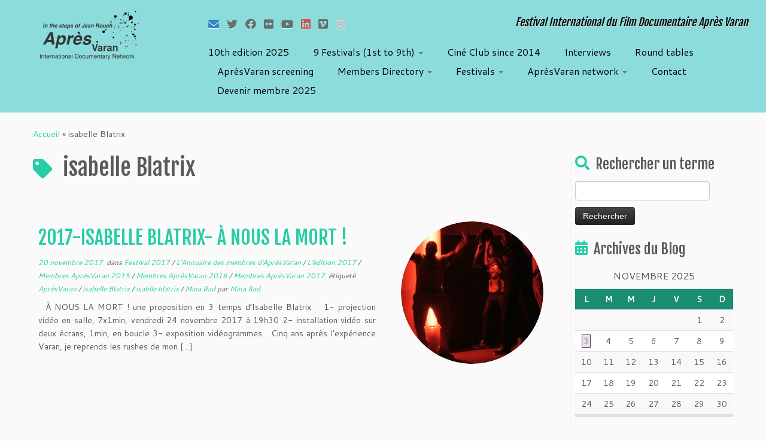

--- FILE ---
content_type: text/html; charset=UTF-8
request_url: https://apresvaran.org/tag/isabelle-blatrix/
body_size: 15195
content:
<!DOCTYPE html>
<!--[if IE 7]>
<html class="ie ie7 no-js" lang="fr-FR">
<![endif]-->
<!--[if IE 8]>
<html class="ie ie8 no-js" lang="fr-FR">
<![endif]-->
<!--[if !(IE 7) | !(IE 8)  ]><!-->
<html class="no-js" lang="fr-FR">
<!--<![endif]-->
	<head>
		<meta charset="UTF-8" />
		<meta http-equiv="X-UA-Compatible" content="IE=EDGE" />
		<meta name="viewport" content="width=device-width, initial-scale=1.0" />
        <link rel="profile"  href="https://gmpg.org/xfn/11" />
		<link rel="pingback" href="https://apresvaran.org/xmlrpc.php" />
		<script>(function(html){html.className = html.className.replace(/\bno-js\b/,'js')})(document.documentElement);</script>
<title>isabelle Blatrix &#8211; Association  Après Varan</title>
<meta name='robots' content='max-image-preview:large' />
<link rel='dns-prefetch' href='//fonts.googleapis.com' />
<link rel="alternate" type="application/rss+xml" title="Association  Après Varan &raquo; Flux" href="https://apresvaran.org/feed/" />
<link rel="alternate" type="application/rss+xml" title="Association  Après Varan &raquo; Flux des commentaires" href="https://apresvaran.org/comments/feed/" />
<link rel="alternate" type="application/rss+xml" title="Association  Après Varan &raquo; Flux de l’étiquette isabelle Blatrix" href="https://apresvaran.org/tag/isabelle-blatrix/feed/" />
<script type="text/javascript">
/* <![CDATA[ */
window._wpemojiSettings = {"baseUrl":"https:\/\/s.w.org\/images\/core\/emoji\/14.0.0\/72x72\/","ext":".png","svgUrl":"https:\/\/s.w.org\/images\/core\/emoji\/14.0.0\/svg\/","svgExt":".svg","source":{"concatemoji":"https:\/\/apresvaran.org\/wp-includes\/js\/wp-emoji-release.min.js?ver=6.4.7"}};
/*! This file is auto-generated */
!function(i,n){var o,s,e;function c(e){try{var t={supportTests:e,timestamp:(new Date).valueOf()};sessionStorage.setItem(o,JSON.stringify(t))}catch(e){}}function p(e,t,n){e.clearRect(0,0,e.canvas.width,e.canvas.height),e.fillText(t,0,0);var t=new Uint32Array(e.getImageData(0,0,e.canvas.width,e.canvas.height).data),r=(e.clearRect(0,0,e.canvas.width,e.canvas.height),e.fillText(n,0,0),new Uint32Array(e.getImageData(0,0,e.canvas.width,e.canvas.height).data));return t.every(function(e,t){return e===r[t]})}function u(e,t,n){switch(t){case"flag":return n(e,"\ud83c\udff3\ufe0f\u200d\u26a7\ufe0f","\ud83c\udff3\ufe0f\u200b\u26a7\ufe0f")?!1:!n(e,"\ud83c\uddfa\ud83c\uddf3","\ud83c\uddfa\u200b\ud83c\uddf3")&&!n(e,"\ud83c\udff4\udb40\udc67\udb40\udc62\udb40\udc65\udb40\udc6e\udb40\udc67\udb40\udc7f","\ud83c\udff4\u200b\udb40\udc67\u200b\udb40\udc62\u200b\udb40\udc65\u200b\udb40\udc6e\u200b\udb40\udc67\u200b\udb40\udc7f");case"emoji":return!n(e,"\ud83e\udef1\ud83c\udffb\u200d\ud83e\udef2\ud83c\udfff","\ud83e\udef1\ud83c\udffb\u200b\ud83e\udef2\ud83c\udfff")}return!1}function f(e,t,n){var r="undefined"!=typeof WorkerGlobalScope&&self instanceof WorkerGlobalScope?new OffscreenCanvas(300,150):i.createElement("canvas"),a=r.getContext("2d",{willReadFrequently:!0}),o=(a.textBaseline="top",a.font="600 32px Arial",{});return e.forEach(function(e){o[e]=t(a,e,n)}),o}function t(e){var t=i.createElement("script");t.src=e,t.defer=!0,i.head.appendChild(t)}"undefined"!=typeof Promise&&(o="wpEmojiSettingsSupports",s=["flag","emoji"],n.supports={everything:!0,everythingExceptFlag:!0},e=new Promise(function(e){i.addEventListener("DOMContentLoaded",e,{once:!0})}),new Promise(function(t){var n=function(){try{var e=JSON.parse(sessionStorage.getItem(o));if("object"==typeof e&&"number"==typeof e.timestamp&&(new Date).valueOf()<e.timestamp+604800&&"object"==typeof e.supportTests)return e.supportTests}catch(e){}return null}();if(!n){if("undefined"!=typeof Worker&&"undefined"!=typeof OffscreenCanvas&&"undefined"!=typeof URL&&URL.createObjectURL&&"undefined"!=typeof Blob)try{var e="postMessage("+f.toString()+"("+[JSON.stringify(s),u.toString(),p.toString()].join(",")+"));",r=new Blob([e],{type:"text/javascript"}),a=new Worker(URL.createObjectURL(r),{name:"wpTestEmojiSupports"});return void(a.onmessage=function(e){c(n=e.data),a.terminate(),t(n)})}catch(e){}c(n=f(s,u,p))}t(n)}).then(function(e){for(var t in e)n.supports[t]=e[t],n.supports.everything=n.supports.everything&&n.supports[t],"flag"!==t&&(n.supports.everythingExceptFlag=n.supports.everythingExceptFlag&&n.supports[t]);n.supports.everythingExceptFlag=n.supports.everythingExceptFlag&&!n.supports.flag,n.DOMReady=!1,n.readyCallback=function(){n.DOMReady=!0}}).then(function(){return e}).then(function(){var e;n.supports.everything||(n.readyCallback(),(e=n.source||{}).concatemoji?t(e.concatemoji):e.wpemoji&&e.twemoji&&(t(e.twemoji),t(e.wpemoji)))}))}((window,document),window._wpemojiSettings);
/* ]]> */
</script>
<link rel='stylesheet' id='ai1ec_style-css' href='//apresvaran.org/wp-content/plugins/all-in-one-event-calendar/cache/9db064cb_ai1ec_parsed_css.css?ver=3.0.0' type='text/css' media='all' />
<link rel='stylesheet' id='tc-gfonts-css' href='//fonts.googleapis.com/css?family=Fjalla+One:400%7CCantarell:400' type='text/css' media='all' />
<style id='wp-emoji-styles-inline-css' type='text/css'>

	img.wp-smiley, img.emoji {
		display: inline !important;
		border: none !important;
		box-shadow: none !important;
		height: 1em !important;
		width: 1em !important;
		margin: 0 0.07em !important;
		vertical-align: -0.1em !important;
		background: none !important;
		padding: 0 !important;
	}
</style>
<link rel='stylesheet' id='wp-block-library-css' href='https://apresvaran.org/wp-includes/css/dist/block-library/style.min.css?ver=6.4.7' type='text/css' media='all' />
<style id='classic-theme-styles-inline-css' type='text/css'>
/*! This file is auto-generated */
.wp-block-button__link{color:#fff;background-color:#32373c;border-radius:9999px;box-shadow:none;text-decoration:none;padding:calc(.667em + 2px) calc(1.333em + 2px);font-size:1.125em}.wp-block-file__button{background:#32373c;color:#fff;text-decoration:none}
</style>
<style id='global-styles-inline-css' type='text/css'>
body{--wp--preset--color--black: #000000;--wp--preset--color--cyan-bluish-gray: #abb8c3;--wp--preset--color--white: #ffffff;--wp--preset--color--pale-pink: #f78da7;--wp--preset--color--vivid-red: #cf2e2e;--wp--preset--color--luminous-vivid-orange: #ff6900;--wp--preset--color--luminous-vivid-amber: #fcb900;--wp--preset--color--light-green-cyan: #7bdcb5;--wp--preset--color--vivid-green-cyan: #00d084;--wp--preset--color--pale-cyan-blue: #8ed1fc;--wp--preset--color--vivid-cyan-blue: #0693e3;--wp--preset--color--vivid-purple: #9b51e0;--wp--preset--gradient--vivid-cyan-blue-to-vivid-purple: linear-gradient(135deg,rgba(6,147,227,1) 0%,rgb(155,81,224) 100%);--wp--preset--gradient--light-green-cyan-to-vivid-green-cyan: linear-gradient(135deg,rgb(122,220,180) 0%,rgb(0,208,130) 100%);--wp--preset--gradient--luminous-vivid-amber-to-luminous-vivid-orange: linear-gradient(135deg,rgba(252,185,0,1) 0%,rgba(255,105,0,1) 100%);--wp--preset--gradient--luminous-vivid-orange-to-vivid-red: linear-gradient(135deg,rgba(255,105,0,1) 0%,rgb(207,46,46) 100%);--wp--preset--gradient--very-light-gray-to-cyan-bluish-gray: linear-gradient(135deg,rgb(238,238,238) 0%,rgb(169,184,195) 100%);--wp--preset--gradient--cool-to-warm-spectrum: linear-gradient(135deg,rgb(74,234,220) 0%,rgb(151,120,209) 20%,rgb(207,42,186) 40%,rgb(238,44,130) 60%,rgb(251,105,98) 80%,rgb(254,248,76) 100%);--wp--preset--gradient--blush-light-purple: linear-gradient(135deg,rgb(255,206,236) 0%,rgb(152,150,240) 100%);--wp--preset--gradient--blush-bordeaux: linear-gradient(135deg,rgb(254,205,165) 0%,rgb(254,45,45) 50%,rgb(107,0,62) 100%);--wp--preset--gradient--luminous-dusk: linear-gradient(135deg,rgb(255,203,112) 0%,rgb(199,81,192) 50%,rgb(65,88,208) 100%);--wp--preset--gradient--pale-ocean: linear-gradient(135deg,rgb(255,245,203) 0%,rgb(182,227,212) 50%,rgb(51,167,181) 100%);--wp--preset--gradient--electric-grass: linear-gradient(135deg,rgb(202,248,128) 0%,rgb(113,206,126) 100%);--wp--preset--gradient--midnight: linear-gradient(135deg,rgb(2,3,129) 0%,rgb(40,116,252) 100%);--wp--preset--font-size--small: 13px;--wp--preset--font-size--medium: 20px;--wp--preset--font-size--large: 36px;--wp--preset--font-size--x-large: 42px;--wp--preset--spacing--20: 0.44rem;--wp--preset--spacing--30: 0.67rem;--wp--preset--spacing--40: 1rem;--wp--preset--spacing--50: 1.5rem;--wp--preset--spacing--60: 2.25rem;--wp--preset--spacing--70: 3.38rem;--wp--preset--spacing--80: 5.06rem;--wp--preset--shadow--natural: 6px 6px 9px rgba(0, 0, 0, 0.2);--wp--preset--shadow--deep: 12px 12px 50px rgba(0, 0, 0, 0.4);--wp--preset--shadow--sharp: 6px 6px 0px rgba(0, 0, 0, 0.2);--wp--preset--shadow--outlined: 6px 6px 0px -3px rgba(255, 255, 255, 1), 6px 6px rgba(0, 0, 0, 1);--wp--preset--shadow--crisp: 6px 6px 0px rgba(0, 0, 0, 1);}:where(.is-layout-flex){gap: 0.5em;}:where(.is-layout-grid){gap: 0.5em;}body .is-layout-flow > .alignleft{float: left;margin-inline-start: 0;margin-inline-end: 2em;}body .is-layout-flow > .alignright{float: right;margin-inline-start: 2em;margin-inline-end: 0;}body .is-layout-flow > .aligncenter{margin-left: auto !important;margin-right: auto !important;}body .is-layout-constrained > .alignleft{float: left;margin-inline-start: 0;margin-inline-end: 2em;}body .is-layout-constrained > .alignright{float: right;margin-inline-start: 2em;margin-inline-end: 0;}body .is-layout-constrained > .aligncenter{margin-left: auto !important;margin-right: auto !important;}body .is-layout-constrained > :where(:not(.alignleft):not(.alignright):not(.alignfull)){max-width: var(--wp--style--global--content-size);margin-left: auto !important;margin-right: auto !important;}body .is-layout-constrained > .alignwide{max-width: var(--wp--style--global--wide-size);}body .is-layout-flex{display: flex;}body .is-layout-flex{flex-wrap: wrap;align-items: center;}body .is-layout-flex > *{margin: 0;}body .is-layout-grid{display: grid;}body .is-layout-grid > *{margin: 0;}:where(.wp-block-columns.is-layout-flex){gap: 2em;}:where(.wp-block-columns.is-layout-grid){gap: 2em;}:where(.wp-block-post-template.is-layout-flex){gap: 1.25em;}:where(.wp-block-post-template.is-layout-grid){gap: 1.25em;}.has-black-color{color: var(--wp--preset--color--black) !important;}.has-cyan-bluish-gray-color{color: var(--wp--preset--color--cyan-bluish-gray) !important;}.has-white-color{color: var(--wp--preset--color--white) !important;}.has-pale-pink-color{color: var(--wp--preset--color--pale-pink) !important;}.has-vivid-red-color{color: var(--wp--preset--color--vivid-red) !important;}.has-luminous-vivid-orange-color{color: var(--wp--preset--color--luminous-vivid-orange) !important;}.has-luminous-vivid-amber-color{color: var(--wp--preset--color--luminous-vivid-amber) !important;}.has-light-green-cyan-color{color: var(--wp--preset--color--light-green-cyan) !important;}.has-vivid-green-cyan-color{color: var(--wp--preset--color--vivid-green-cyan) !important;}.has-pale-cyan-blue-color{color: var(--wp--preset--color--pale-cyan-blue) !important;}.has-vivid-cyan-blue-color{color: var(--wp--preset--color--vivid-cyan-blue) !important;}.has-vivid-purple-color{color: var(--wp--preset--color--vivid-purple) !important;}.has-black-background-color{background-color: var(--wp--preset--color--black) !important;}.has-cyan-bluish-gray-background-color{background-color: var(--wp--preset--color--cyan-bluish-gray) !important;}.has-white-background-color{background-color: var(--wp--preset--color--white) !important;}.has-pale-pink-background-color{background-color: var(--wp--preset--color--pale-pink) !important;}.has-vivid-red-background-color{background-color: var(--wp--preset--color--vivid-red) !important;}.has-luminous-vivid-orange-background-color{background-color: var(--wp--preset--color--luminous-vivid-orange) !important;}.has-luminous-vivid-amber-background-color{background-color: var(--wp--preset--color--luminous-vivid-amber) !important;}.has-light-green-cyan-background-color{background-color: var(--wp--preset--color--light-green-cyan) !important;}.has-vivid-green-cyan-background-color{background-color: var(--wp--preset--color--vivid-green-cyan) !important;}.has-pale-cyan-blue-background-color{background-color: var(--wp--preset--color--pale-cyan-blue) !important;}.has-vivid-cyan-blue-background-color{background-color: var(--wp--preset--color--vivid-cyan-blue) !important;}.has-vivid-purple-background-color{background-color: var(--wp--preset--color--vivid-purple) !important;}.has-black-border-color{border-color: var(--wp--preset--color--black) !important;}.has-cyan-bluish-gray-border-color{border-color: var(--wp--preset--color--cyan-bluish-gray) !important;}.has-white-border-color{border-color: var(--wp--preset--color--white) !important;}.has-pale-pink-border-color{border-color: var(--wp--preset--color--pale-pink) !important;}.has-vivid-red-border-color{border-color: var(--wp--preset--color--vivid-red) !important;}.has-luminous-vivid-orange-border-color{border-color: var(--wp--preset--color--luminous-vivid-orange) !important;}.has-luminous-vivid-amber-border-color{border-color: var(--wp--preset--color--luminous-vivid-amber) !important;}.has-light-green-cyan-border-color{border-color: var(--wp--preset--color--light-green-cyan) !important;}.has-vivid-green-cyan-border-color{border-color: var(--wp--preset--color--vivid-green-cyan) !important;}.has-pale-cyan-blue-border-color{border-color: var(--wp--preset--color--pale-cyan-blue) !important;}.has-vivid-cyan-blue-border-color{border-color: var(--wp--preset--color--vivid-cyan-blue) !important;}.has-vivid-purple-border-color{border-color: var(--wp--preset--color--vivid-purple) !important;}.has-vivid-cyan-blue-to-vivid-purple-gradient-background{background: var(--wp--preset--gradient--vivid-cyan-blue-to-vivid-purple) !important;}.has-light-green-cyan-to-vivid-green-cyan-gradient-background{background: var(--wp--preset--gradient--light-green-cyan-to-vivid-green-cyan) !important;}.has-luminous-vivid-amber-to-luminous-vivid-orange-gradient-background{background: var(--wp--preset--gradient--luminous-vivid-amber-to-luminous-vivid-orange) !important;}.has-luminous-vivid-orange-to-vivid-red-gradient-background{background: var(--wp--preset--gradient--luminous-vivid-orange-to-vivid-red) !important;}.has-very-light-gray-to-cyan-bluish-gray-gradient-background{background: var(--wp--preset--gradient--very-light-gray-to-cyan-bluish-gray) !important;}.has-cool-to-warm-spectrum-gradient-background{background: var(--wp--preset--gradient--cool-to-warm-spectrum) !important;}.has-blush-light-purple-gradient-background{background: var(--wp--preset--gradient--blush-light-purple) !important;}.has-blush-bordeaux-gradient-background{background: var(--wp--preset--gradient--blush-bordeaux) !important;}.has-luminous-dusk-gradient-background{background: var(--wp--preset--gradient--luminous-dusk) !important;}.has-pale-ocean-gradient-background{background: var(--wp--preset--gradient--pale-ocean) !important;}.has-electric-grass-gradient-background{background: var(--wp--preset--gradient--electric-grass) !important;}.has-midnight-gradient-background{background: var(--wp--preset--gradient--midnight) !important;}.has-small-font-size{font-size: var(--wp--preset--font-size--small) !important;}.has-medium-font-size{font-size: var(--wp--preset--font-size--medium) !important;}.has-large-font-size{font-size: var(--wp--preset--font-size--large) !important;}.has-x-large-font-size{font-size: var(--wp--preset--font-size--x-large) !important;}
.wp-block-navigation a:where(:not(.wp-element-button)){color: inherit;}
:where(.wp-block-post-template.is-layout-flex){gap: 1.25em;}:where(.wp-block-post-template.is-layout-grid){gap: 1.25em;}
:where(.wp-block-columns.is-layout-flex){gap: 2em;}:where(.wp-block-columns.is-layout-grid){gap: 2em;}
.wp-block-pullquote{font-size: 1.5em;line-height: 1.6;}
</style>
<link rel='stylesheet' id='contact-form-7-css' href='https://apresvaran.org/wp-content/plugins/contact-form-7/includes/css/styles.css?ver=5.8.5' type='text/css' media='all' />
<link rel='stylesheet' id='parent-style-css' href='https://apresvaran.org/wp-content/themes/customizr/style.css?ver=6.4.7' type='text/css' media='all' />
<link rel='stylesheet' id='child-style-css' href='https://apresvaran.org/wp-content/themes/customizr-child/style.css?ver=1.0.0' type='text/css' media='all' />
<link rel='stylesheet' id='customizr-fa-css' href='https://apresvaran.org/wp-content/themes/customizr/assets/shared/fonts/fa/css/fontawesome-all.min.css?ver=4.4.21' type='text/css' media='all' />
<link rel='stylesheet' id='customizr-common-css' href='https://apresvaran.org/wp-content/themes/customizr/inc/assets/css/tc_common.min.css?ver=4.4.21' type='text/css' media='all' />
<link rel='stylesheet' id='customizr-skin-css' href='https://apresvaran.org/wp-content/themes/customizr/inc/assets/css/blue3.min.css?ver=4.4.21' type='text/css' media='all' />
<style id='customizr-skin-inline-css' type='text/css'>

                  .site-title,.site-description,h1,h2,h3,.tc-dropcap {
                    font-family : 'Fjalla One';
                    font-weight : 400;
                  }

                  body,.navbar .nav>li>a {
                    font-family : 'Cantarell';
                    font-weight : 400;
                  }
table { border-collapse: separate; }
                           body table { border-collapse: collapse; }
                          
.social-links .social-icon:before { content: none } 
.sticky-enabled .tc-shrink-on .site-logo img {
    					height:30px!important;width:auto!important
    				}

    				.sticky-enabled .tc-shrink-on .brand .site-title {
    					font-size:0.6em;opacity:0.8;line-height:1.2em
    				}

.site-logo img.sticky {
                display: none;
             }

            .sticky-enabled .tc-sticky-logo-on .site-logo img {
                display: none;
             }

            .sticky-enabled .tc-sticky-logo-on .site-logo img.sticky{
                display: inline-block;
            }

.tc-no-sticky-header .tc-header, .tc-sticky-header .tc-header {
  					z-index:84
  				}

.tc-rectangular-thumb {
        max-height: 250px;
        height :250px
      }


      .carousel .czr-item {
        line-height: 650px;
        min-height:650px;
        max-height:650px;
      }
      .tc-slider-loader-wrapper {
        line-height: 650px;
        height:650px;
      }
      .carousel .tc-slider-controls {
        line-height: 650px;
        max-height:650px;
      }

        @media (max-width: 1200px) {
          .carousel .czr-item {
            line-height: 500.5px;
            max-height:500.5px;
            min-height:500.5px;
          }
          .czr-item .carousel-caption {
            max-height: 435.5px;
            overflow: hidden;
          }
          .carousel .tc-slider-loader-wrapper {
            line-height: 500.5px;
            height:500.5px;
          }
        }

        @media (max-width: 979px) {
          .carousel .czr-item {
            line-height: 401.7px;
            max-height:401.7px;
            min-height:401.7px;
          }
          .czr-item .carousel-caption {
            max-height: 336.7px;
            overflow: hidden;
          }
          .carousel .tc-slider-loader-wrapper {
            line-height: 401.7px;
            height:401.7px;
          }
        }

        @media (max-width: 480px) {
          .carousel .czr-item {
            line-height: 247px;
            max-height:247px;
            min-height:247px;
          }
          .czr-item .carousel-caption {
            max-height: 182px;
            overflow: hidden;
          }
          .carousel .tc-slider-loader-wrapper {
            line-height: 247px;
            height:247px;
          }
        }

        @media (max-width: 320px) {
          .carousel .czr-item {
            line-height: 182px;
            max-height:182px;
            min-height:182px;
          }
          .czr-item .carousel-caption {
            max-height: 117px;
            overflow: hidden;
          }
          .carousel .tc-slider-loader-wrapper {
            line-height: 182px;
            height:182px;
          }
        }

#tc-push-footer { display: none; visibility: hidden; }
         .tc-sticky-footer #tc-push-footer.sticky-footer-enabled { display: block; }
        

</style>
<link rel='stylesheet' id='customizr-style-css' href='https://apresvaran.org/wp-content/themes/customizr-child/style.css?ver=4.4.21' type='text/css' media='all' />
<link rel='stylesheet' id='fancyboxcss-css' href='https://apresvaran.org/wp-content/themes/customizr/assets/front/js/libs/fancybox/jquery.fancybox-1.3.4.min.css?ver=6.4.7' type='text/css' media='all' />
<script type="text/javascript" src="https://apresvaran.org/wp-includes/js/jquery/jquery.min.js?ver=3.7.1" id="jquery-core-js"></script>
<script type="text/javascript" src="https://apresvaran.org/wp-includes/js/jquery/jquery-migrate.min.js?ver=3.4.1" id="jquery-migrate-js"></script>
<script type="text/javascript" src="https://apresvaran.org/wp-content/themes/customizr/assets/front/js/libs/modernizr.min.js?ver=4.4.21" id="modernizr-js"></script>
<script type="text/javascript" src="https://apresvaran.org/wp-content/themes/customizr/assets/front/js/libs/fancybox/jquery.fancybox-1.3.4.min.js?ver=4.4.21" id="tc-fancybox-js"></script>
<script type="text/javascript" src="https://apresvaran.org/wp-includes/js/underscore.min.js?ver=1.13.4" id="underscore-js"></script>
<script type="text/javascript" id="tc-scripts-js-extra">
/* <![CDATA[ */
var TCParams = {"_disabled":[],"FancyBoxState":"1","FancyBoxAutoscale":"1","SliderName":"","SliderDelay":"","SliderHover":"1","centerSliderImg":"1","SmoothScroll":{"Enabled":true,"Options":{"touchpadSupport":false}},"anchorSmoothScroll":"linear","anchorSmoothScrollExclude":{"simple":["[class*=edd]",".tc-carousel-control",".carousel-control","[data-toggle=\"modal\"]","[data-toggle=\"dropdown\"]","[data-toggle=\"tooltip\"]","[data-toggle=\"popover\"]","[data-toggle=\"collapse\"]","[data-toggle=\"tab\"]","[data-toggle=\"pill\"]","[class*=upme]","[class*=um-]"],"deep":{"classes":[],"ids":[]}},"ReorderBlocks":"1","centerAllImg":"1","HasComments":"","LeftSidebarClass":".span3.left.tc-sidebar","RightSidebarClass":".span3.right.tc-sidebar","LoadModernizr":"1","stickyCustomOffset":{"_initial":0,"_scrolling":0,"options":{"_static":true,"_element":""}},"stickyHeader":"1","dropdowntoViewport":"","timerOnScrollAllBrowsers":"1","extLinksStyle":"","extLinksTargetExt":"","extLinksSkipSelectors":{"classes":["btn","button"],"ids":[]},"dropcapEnabled":"","dropcapWhere":{"post":"","page":""},"dropcapMinWords":"50","dropcapSkipSelectors":{"tags":["IMG","IFRAME","H1","H2","H3","H4","H5","H6","BLOCKQUOTE","UL","OL"],"classes":["btn","tc-placeholder-wrap"],"id":[]},"imgSmartLoadEnabled":"","imgSmartLoadOpts":{"parentSelectors":[".article-container",".__before_main_wrapper",".widget-front"],"opts":{"excludeImg":[".tc-holder-img"]}},"imgSmartLoadsForSliders":"","goldenRatio":"1.618","gridGoldenRatioLimit":"350","isSecondMenuEnabled":"","secondMenuRespSet":"in-sn-before","isParallaxOn":"1","parallaxRatio":"0.55","pluginCompats":[],"adminAjaxUrl":"https:\/\/apresvaran.org\/wp-admin\/admin-ajax.php","ajaxUrl":"https:\/\/apresvaran.org\/?czrajax=1","frontNonce":{"id":"CZRFrontNonce","handle":"b9114ee800"},"isDevMode":"","isModernStyle":"","i18n":{"Permanently dismiss":"Fermer d\u00e9finitivement"},"version":"4.4.21","frontNotifications":{"styleSwitcher":{"enabled":false,"content":"","dismissAction":"dismiss_style_switcher_note_front","ajaxUrl":"https:\/\/apresvaran.org\/wp-admin\/admin-ajax.php"}}};
/* ]]> */
</script>
<script type="text/javascript" src="https://apresvaran.org/wp-content/themes/customizr/inc/assets/js/tc-scripts.min.js?ver=4.4.21" id="tc-scripts-js"></script>
<link rel="https://api.w.org/" href="https://apresvaran.org/wp-json/" /><link rel="alternate" type="application/json" href="https://apresvaran.org/wp-json/wp/v2/tags/499" /><link rel="EditURI" type="application/rsd+xml" title="RSD" href="https://apresvaran.org/xmlrpc.php?rsd" />
<meta name="generator" content="WordPress 6.4.7" />
<link rel="icon" href="https://apresvaran.org/wp-content/uploads/2020/12/cropped-1____LOGO-BON-logo-1-1-32x32.jpg" sizes="32x32" />
<link rel="icon" href="https://apresvaran.org/wp-content/uploads/2020/12/cropped-1____LOGO-BON-logo-1-1-192x192.jpg" sizes="192x192" />
<link rel="apple-touch-icon" href="https://apresvaran.org/wp-content/uploads/2020/12/cropped-1____LOGO-BON-logo-1-1-180x180.jpg" />
<meta name="msapplication-TileImage" content="https://apresvaran.org/wp-content/uploads/2020/12/cropped-1____LOGO-BON-logo-1-1-270x270.jpg" />
		<style type="text/css" id="wp-custom-css">
			
header.tc-header {
	background-color: #8cdcdb;
	border-bottom-color: #8cdcdb;
	border-top-color: #8cdcdb;
}



header.tc-header .navbar .nav > li > a  {
	color: #000;
	text-shadow: none;
}

.navbar-inner .site-description {
	color: #000;
}

a.wp-block-button__link {
	text-decoration:none!important;
}
a.wp-block-button__link:hover {
	color: orange;
}		</style>
			</head>
	
	<body class="archive tag tag-isabelle-blatrix tag-499 wp-custom-logo wp-embed-responsive tc-fade-hover-links tc-r-sidebar tc-center-images skin-blue3 customizr-4-4-21-with-child-theme tc-sticky-header sticky-disabled tc-transparent-on-scroll no-navbar tc-regular-menu tc-post-list-context tc-sticky-footer" >
            <a class="screen-reader-text skip-link" href="#content">Passer au contenu</a>
        
    <div id="tc-page-wrap" class="">

  		
  	   	<header class="tc-header clearfix row-fluid tc-tagline-off tc-title-logo-on tc-sticky-logo-on tc-shrink-on tc-menu-off logo-left tc-second-menu-in-sn-before-when-mobile">
  			
        <div class="brand span3 pull-left">
        <a class="site-logo" href="https://apresvaran.org/" aria-label="Association  Après Varan | Festival International du Film Documentaire Après Varan "><img src="https://apresvaran.org/wp-content/uploads/2023/10/cropped-apres-varan-logo-rect.jpg" alt="Retour Accueil" width="796" height="319" style="max-width:250px;max-height:100px" data-no-retina class=" attachment-7029"/><img src="https://apresvaran.org/wp-content/uploads/2020/12/cropped-cropped-1____LOGO-BON-logo-1-1.jpg" alt="Retour Accueil" width="512" height="204"  data-no-retina class="sticky attachment-5750"/></a>        </div> <!-- brand span3 -->

        <div class="container outside"><h2 class="site-description">Festival International du Film Documentaire Après Varan </h2></div>      	<div class="navbar-wrapper clearfix span9 tc-submenu-fade tc-submenu-move tc-open-on-hover pull-menu-left">
        	<div class="navbar resp">
          		<div class="navbar-inner" role="navigation">
            		<div class="row-fluid">
              		<div class="social-block span5"><div class="social-links"><a rel="nofollow noopener noreferrer" class="social-icon icon-mail"  title="E-mail" aria-label="E-mail" href="mailto:apresvaran@gmail.com"  target="_blank"  style="color:#1e73be"><i class="fas fa-envelope"></i></a><a rel="nofollow noopener noreferrer" class="social-icon icon-twitter"  title="Suivez-moi sur Twitter" aria-label="Suivez-moi sur Twitter" href="https://twitter.com/ApresVaran"  target="_blank" ><i class="fab fa-twitter"></i></a><a rel="nofollow noopener noreferrer" class="social-icon icon-facebook"  title="Suivez-moi sur Facebook" aria-label="Suivez-moi sur Facebook" href="https://www.facebook.com/festivalinternationalapresvaran"  target="_blank" ><i class="fab fa-facebook"></i></a><a rel="nofollow noopener noreferrer" class="social-icon icon-flickr"  title="Suivez-moi sur Flickr" aria-label="Suivez-moi sur Flickr" href="https://www.flickr.com/photos/124177146@N06/with/14088694163/"  target="_blank" ><i class="fab fa-flickr"></i></a><a rel="nofollow noopener noreferrer" class="social-icon icon-youtube"  title="Suivez-moi sur Youtube" aria-label="Suivez-moi sur Youtube" href="https://www.youtube.com/channel/UCiJ5IMzrQWwuldIYNRm9LMg"  target="_blank" ><i class="fab fa-youtube"></i></a><a rel="nofollow noopener noreferrer" class="social-icon icon-linkedin"  title="Suivez-nous sur LinkedIn" aria-label="Suivez-nous sur LinkedIn" href="https://www.linkedin.com/company/festival-apres-varan/?viewAsMember=true"  target="_blank"  style="color:#dd3333"><i class="fab fa-linkedin"></i></a><a rel="nofollow noopener noreferrer" class="social-icon icon-vimeo"  title="Suivez-nous sur Vimeo" aria-label="Suivez-nous sur Vimeo" href="https://vimeo.com/354401858"  target="_blank" ><i class="fab fa-vimeo"></i></a><a rel="nofollow noopener noreferrer" class="social-icon icon-instagram"  title="Suivez-nous sur Instagram" aria-label="Suivez-nous sur Instagram" href="https://www.instagram.com/festivalapresvaran/"  target="_blank"  style="color:#e9a4a4"><i class="fab fa-instagram"></i></a></div></div><h2 class="span7 inside site-description">Festival International du Film Documentaire Après Varan </h2><div class="nav-collapse collapse tc-hover-menu-wrapper"><div class="menu-9th-edition-2024-festival-international-documentaire-sur-la-route-de-jean-rouch-container"><ul id="menu-9th-edition-2024-festival-international-documentaire-sur-la-route-de-jean-rouch-2" class="nav tc-hover-menu"><li class="menu-item menu-item-type-taxonomy menu-item-object-category menu-item-12364"><a href="https://apresvaran.org/category/10th-edition-2025/">10th edition 2025</a></li>
<li class="menu-item menu-item-type-custom menu-item-object-custom menu-item-has-children dropdown menu-item-6734"><a href="#">9 Festivals (1st to 9th) <strong class="caret"></strong></a>
<ul class="dropdown-menu">
	<li class="menu-item menu-item-type-taxonomy menu-item-object-category menu-item-1756"><a href="https://apresvaran.org/category/festival-apresvaran2014/">1st edition Festival 2014</a></li>
	<li class="menu-item menu-item-type-taxonomy menu-item-object-category menu-item-1757"><a title="Festival 2015 2nd edition " href="https://apresvaran.org/category/festival-apresvaran2015/">2nd edition Festival 2015</a></li>
	<li class="menu-item menu-item-type-taxonomy menu-item-object-category menu-item-1758"><a title="Festival 2016 3th edition" href="https://apresvaran.org/category/festival-apresvaran2016/">3th edition Festival  2016</a></li>
	<li class="menu-item menu-item-type-taxonomy menu-item-object-category menu-item-2977"><a href="https://apresvaran.org/category/ledition-2017/">4th edition Festival 2017</a></li>
	<li class="menu-item menu-item-type-taxonomy menu-item-object-category menu-item-3489"><a href="https://apresvaran.org/category/l-edition-2019/">5th edition Festival 2019</a></li>
	<li class="menu-item menu-item-type-taxonomy menu-item-object-category menu-item-3492"><a href="https://apresvaran.org/category/ledition-2020/">6th edition Festival 2020</a></li>
	<li class="menu-item menu-item-type-taxonomy menu-item-object-category menu-item-has-children dropdown-submenu menu-item-6667"><a href="https://apresvaran.org/category/actualite/ledition-2021/">7th edition Festival  2021</a>
<ul class="dropdown-menu">
		<li class="menu-item menu-item-type-post_type menu-item-object-page menu-item-5405"><a href="https://apresvaran.org/program-7th-edition-of-international-documentary-film-festival-apres-varan-2021festival-2021-7eme-edition-du-festival-international-du-film-documentaire-apres-varan-sur-la-route-de-jean-r/">7th edition Festival 2021</a></li>
		<li class="menu-item menu-item-type-post_type menu-item-object-page menu-item-5691"><a href="https://apresvaran.org/program-7th-edition-of-international-documentary-film-festival-apres-varan-2021festival-2021-7eme-edition-du-festival-international-du-film-documentaire-apres-varan-sur-la-route-de-jean-r/">PROGRAM :  7th edition of International documentary film Festival Après Varan Festival 2021 en ligne</a></li>
		<li class="menu-item menu-item-type-post_type menu-item-object-page menu-item-5685"><a href="https://apresvaran.org/la-bande-dannonce-de-la-7-eme-edition-du-festival-international-du-film-documentaire-apresvaran-trailer-of-the-7th-edition-of-international-documentary-film-festival-apres-varan-festival-2021/">Festival 2021 : La Bande d’annonce de la 7 ème édition du Festival International du film Documentaire AprèsVaran / Trailer of the 7th edition  of International documentary film Festival Après Varan Festival 2021</a></li>
		<li class="menu-item menu-item-type-post_type menu-item-object-page menu-item-5703"><a href="https://apresvaran.org/2021-sinscrire-au-festival-2021-zoom-facebook-youtube/">2021 S’inscrire au festival 2021 – Zoom, Facebook, Youtube</a></li>
		<li class="menu-item menu-item-type-post_type menu-item-object-post menu-item-6132"><a href="https://apresvaran.org/editorial-de-la-septieme-edition-du-festival-international-du-film-documentaire-apres-varan-les-samedis-et-dimanches-18-et-19-decembre-2021-et-8-et-9-janvier-2022/">Editorial de la coordination de la septième Édition du Festival International du film documentaire Après Varan : Les samedis et dimanches : 18 et 19 décembre 2021 et 8 et 9 janvier 2022</a></li>
		<li class="menu-item menu-item-type-post_type menu-item-object-post menu-item-6182"><a href="https://apresvaran.org/editorial-collectif-du-comite-de-pre-selection/">ÉDITORIAL COLLECTIF</a></li>
		<li class="menu-item menu-item-type-post_type menu-item-object-post menu-item-6508"><a href="https://apresvaran.org/daniel-deshays-et-eloge-du-son-au-7eme-edition-du-festival-international-du-film-documentaire-apres-varan-sur-la-route-de-jean-rouch-2021/">Daniel Deshays et éloge du son au 7ème édition du Festival International du Film Documentaire Après Varan « Sur la route de Jean Rouch » 2021</a></li>
		<li class="menu-item menu-item-type-post_type menu-item-object-post menu-item-6507"><a href="https://apresvaran.org/giorgi-mrevlishvili-inauguration-words-at-the-opening-of-the-7th-edition/">Giorgi Mrevlishvili  words at the opening of the 7th edition of the festival -Festival 2021 :</a></li>
		<li class="menu-item menu-item-type-post_type menu-item-object-post menu-item-6528"><a href="https://apresvaran.org/7e-edition-notre-festival-est-en-passe-de-devenir-un-lieu-de-retrouvailles-selon-mina-rad-coordinatrice-du-festival/">7è édition : notre festival est en passe de devenir un lieu de retrouvailles selon Mina Rad Coordinatrice du festival</a></li>
		<li class="menu-item menu-item-type-post_type menu-item-object-post menu-item-6509"><a href="https://apresvaran.org/les-mots-de-guy-lavigerie-sur-les-films-de-notre-7e-edition/">Le regard de Guy Lavigerie sur la 7è édition du Festival :</a></li>
		<li class="menu-item menu-item-type-post_type menu-item-object-post menu-item-5663"><a href="https://apresvaran.org/jentends-rien-de-sabine-massenet-23-2019-france-membre-2021/">J’entends rien de Sabine Massenet, 23’, 2019, Sentier des Lauzes, France – Festival 2021</a></li>
		<li class="menu-item menu-item-type-post_type menu-item-object-post menu-item-5660"><a href="https://apresvaran.org/qui-est-la-de-souad-kettani-membre-2021/">Qui est là ? de Souad Kettani -Festival  2021</a></li>
		<li class="menu-item menu-item-type-post_type menu-item-object-post menu-item-5662"><a href="https://apresvaran.org/aimer-la-vie-de-nadia-genet-membre-2021/">Aimer la vie de Nadia Genet – Festival  2021</a></li>
		<li class="menu-item menu-item-type-post_type menu-item-object-post menu-item-5665"><a href="https://apresvaran.org/quastana-de-julie-perreard-membre-2021/">Quastana de Julie Perreard – Festival 2021</a></li>
		<li class="menu-item menu-item-type-post_type menu-item-object-post menu-item-5664"><a href="https://apresvaran.org/covid-19-chap-nhan-de-chuyen-hoa-from-now-on-de-duong-mong-thu-membre-2021/">Covid-19, Chấp nhận để chuyển hóa  (From Now On…) de Duong Mong Thu, Vietnam  membre 2021</a></li>
		<li class="menu-item menu-item-type-post_type menu-item-object-post menu-item-6595"><a href="https://apresvaran.org/table-ronde-avec-les-realisateurs-producteurs-distributeurs-et-directeurs-du-festival-invites-pour-qui-on-filme-a-qui-on-s-adresse-comment-on-distribue-nos-films-samedi-8-janvier-2022/">Table ronde : Pour qui on filme ? A qui on s’ adresse ? Comment on distribue nos films Samedi 8 janvier 2022 à 17h</a></li>
		<li class="menu-item menu-item-type-post_type menu-item-object-post menu-item-5658"><a href="https://apresvaran.org/?p=5590">RESPIRE SOURIS VIS, de Yen LE VAN, 86’ -Festival  2021, France</a></li>
		<li class="menu-item menu-item-type-post_type menu-item-object-post menu-item-5661"><a href="https://apresvaran.org/daniel-douala-montpellier-de-maria-van-munster-membre-2021/">DANIEL Douala-Montpellier, de Maria Van munster,  Festival 2021</a></li>
		<li class="menu-item menu-item-type-post_type menu-item-object-post menu-item-5659"><a href="https://apresvaran.org/une-place-au-soleil-clara-beaudoux-membre-2021/">Une place au soleil, de Clara Beaudoux – Festival 2021</a></li>
		<li class="menu-item menu-item-type-post_type menu-item-object-post menu-item-5666"><a href="https://apresvaran.org/je-rassasierai-de-pains-ses-pauvres-de-daphne-mongibeaux-festival-2021/">Renés, de Daphné Mongibeaux – Festival 2021</a></li>
		<li class="menu-item menu-item-type-post_type menu-item-object-post menu-item-6234"><a href="https://apresvaran.org/6229/">Research group on archive and documentary at Festival Après Varan with Gabriela Zamorano Villarreal and and her master piece « Archive  Cordero »</a></li>
		<li class="menu-item menu-item-type-post_type menu-item-object-post menu-item-5667"><a href="https://apresvaran.org/7th-edition-of-international-documentary-film-festival-apres-varan-2021festival-2021-7eme-edition-du-festival-international-du-film-documentaire-apres-varan-sur-la-route-de-jean-rouch/">7th edition of International documentary film Festival Après Varan 2021Festival 2021 / 7ème édition du Festival International du Film Documentaire Après Varan « Sur la route de Jean Rouch » 2021 Tous les films</a></li>
	</ul>
</li>
	<li class="menu-item menu-item-type-taxonomy menu-item-object-category menu-item-6720"><a href="https://apresvaran.org/category/8th-festival/">8th edition 2023</a></li>
	<li class="menu-item menu-item-type-taxonomy menu-item-object-category menu-item-has-children dropdown-submenu menu-item-8536"><a href="https://apresvaran.org/category/ledition-2024/">9th edition 2024</a>
<ul class="dropdown-menu">
		<li class="menu-item menu-item-type-post_type menu-item-object-post menu-item-11254"><a href="https://apresvaran.org/programme-9eme-edition-du-festival-2024/">PROGRAMME 9ème édition du  Festival International du Film Documentaire Après Varan « Sur la route de Jean Rouch » -Festival 2024-2025</a></li>
		<li class="menu-item menu-item-type-post_type menu-item-object-post menu-item-11255"><a href="https://apresvaran.org/tonton-manu-9eme-edition-festival-2024dimanche-8-decembre-au-cinema-les-3-luxembourg/">*« TONTON MANU » de Patrick Puzenat et Thierry Dechilly monté par Stephanie Deniel, 90′, 2021  – 9ème édition Festival 2024</a></li>
		<li class="menu-item menu-item-type-post_type menu-item-object-post menu-item-11268"><a href="https://apresvaran.org/je-ne-veux-plus-y-aller-maman-de-antonio-fischetti-avec-au-tournage-et-au-montage-anne-laure-de-franssu-apres-varan-9eme-edition-festival-2024/">*JE NE VEUX PLUS Y ALLER MAMAN de Antonio Fischetti – avec au tournage et au montage, Anne-Laure de Franssu (Après Varan) -9ème édition Festival 2024</a></li>
		<li class="menu-item menu-item-type-post_type menu-item-object-post menu-item-11256"><a href="https://apresvaran.org/les-soeurs-pathan-le-13-decembre-au-cinema-les-3-luxembourg-9eme-edition-festival/">*Les Sœurs Pathan (76’) (VOSTFR) de Eléonore Boissinot, 2022, France – 9ème édition Festival 2024</a></li>
		<li class="menu-item menu-item-type-post_type menu-item-object-post menu-item-11257"><a href="https://apresvaran.org/la-symphonie-des-volontiers-75-cecile-saint-paul-2024-9eme-edition-festival-2024/">*La Symphonie des Volontiers, 75′, Cécile Saint-Paul, 2024, – 9ème édition Festival 2024 </a></li>
		<li class="menu-item menu-item-type-post_type menu-item-object-post menu-item-11258"><a href="https://apresvaran.org/photo-de-noter-9-eme-edition/">*Photo de notre 9ème édition du Festival International du Film Documentaire Après Varan « Sur la route de Jean Rouch » -Festival 2024-2025. Photo de</a></li>
		<li class="menu-item menu-item-type-post_type menu-item-object-post menu-item-11259"><a href="https://apresvaran.org/table-ronde-quel-avenir-pour-la-fabrication-diffusion-et-distribution-de-nos-documentaires/">*Table ronde : Quel avenir pour la fabrication, diffusion et distribution de nos documentaire ?-Festival 2024</a></li>
		<li class="menu-item menu-item-type-post_type menu-item-object-post menu-item-11261"><a href="https://apresvaran.org/film-6-2024/">*Après l’école, Eléonore (55′) de Géraldine Millo -2024Film 5</a></li>
		<li class="menu-item menu-item-type-post_type menu-item-object-post menu-item-11260"><a href="https://apresvaran.org/film-4-2024/">*EVERYTHING MUST GO , NADA PODE FICAR , de Maria João Guardão , 104′, 2021, Desmedida filmes, DuplaCena, Atelier REAL, Portugal -Festival 2024</a></li>
		<li class="menu-item menu-item-type-post_type menu-item-object-post menu-item-11264"><a href="https://apresvaran.org/parkinson-melody-de-nathalie-joyeux-dilanche-30-mars-au-cinema-les-3-luxembourg/">*PARKINSON MELODY de Nathalie Joyeux 54′, 2020, TS Productions- France 2024 – 9ème édition Festival</a></li>
		<li class="menu-item menu-item-type-post_type menu-item-object-post menu-item-11262"><a href="https://apresvaran.org/9eme-edition-festival-2024-reserve-au-comite-de-pre-selection/">*9éme édition Festival 2024 et Ciné-Club 2024 -réservé au comité de pré-sélection</a></li>
		<li class="menu-item menu-item-type-post_type menu-item-object-post menu-item-11263"><a href="https://apresvaran.org/inscription-registration-open-9eme-edition-du-festival-international-du-film-documentaire-apres-varan-sur-la-route-de-jean-rouch-2024-8th-edition-of-international-document/">*INSCRIPTION/REGISTRATION open : 9ème édition du Festival International du Film Documentaire Après Varan « Sur la route de Jean Rouch » Du 7 au 14 décembre 2024/ : 9th edition of International documentary film Festival Après Varan 2024, « on the steps of Jean Rouch » from 7th to 14th of December 2024</a></li>
	</ul>
</li>
</ul>
</li>
<li class="menu-item menu-item-type-taxonomy menu-item-object-category menu-item-3612"><a href="https://apresvaran.org/category/cine-club/">Ciné Club since  2014</a></li>
<li class="menu-item menu-item-type-taxonomy menu-item-object-category menu-item-1822"><a href="https://apresvaran.org/category/entretiens/">Interviews</a></li>
<li class="menu-item menu-item-type-taxonomy menu-item-object-category menu-item-6902"><a href="https://apresvaran.org/category/round-tables/">Round tables</a></li>
<li class="menu-item menu-item-type-taxonomy menu-item-object-category menu-item-1812"><a href="https://apresvaran.org/category/les-soirees-projectionsdesanciens/">AprèsVaran screening</a></li>
<li class="menu-item menu-item-type-taxonomy menu-item-object-category menu-item-has-children dropdown menu-item-2361"><a href="https://apresvaran.org/category/les-membres-dapresvaran-2/">Members Directory <strong class="caret"></strong></a>
<ul class="dropdown-menu">
	<li class="menu-item menu-item-type-taxonomy menu-item-object-category menu-item-8535"><a href="https://apresvaran.org/category/membres-apresvaran-2024/">Membres AprèsVaran 2024</a></li>
	<li class="menu-item menu-item-type-taxonomy menu-item-object-category menu-item-6770"><a href="https://apresvaran.org/category/membres-apresvaran-2023/">Membres AprèsVaran 2023</a></li>
	<li class="menu-item menu-item-type-taxonomy menu-item-object-category menu-item-6771"><a href="https://apresvaran.org/category/actualite/ledition-2021/membres-apresvaran-2021/">Membres AprèsVaran 2021</a></li>
	<li class="menu-item menu-item-type-taxonomy menu-item-object-category menu-item-3490"><a href="https://apresvaran.org/category/les-membres-dapresvaran-2/membres-apresvaran-2019/">Membres AprèsVaran 2019</a></li>
	<li class="menu-item menu-item-type-taxonomy menu-item-object-category menu-item-2999"><a href="https://apresvaran.org/category/les-membres-dapresvaran-2/membres-apresvaran-2017/">Membres AprèsVaran 2017</a></li>
	<li class="menu-item menu-item-type-taxonomy menu-item-object-category menu-item-2998"><a href="https://apresvaran.org/category/les-membres-dapresvaran-2/membres-apresvaran-2016/">Membres AprèsVaran 2016</a></li>
	<li class="menu-item menu-item-type-taxonomy menu-item-object-category menu-item-2997"><a href="https://apresvaran.org/category/membres-apresvaran-2015/">Membres AprèsVaran 2015</a></li>
</ul>
</li>
<li class="menu-item menu-item-type-taxonomy menu-item-object-category menu-item-has-children dropdown menu-item-2359"><a href="https://apresvaran.org/category/festivals/">Festivals <strong class="caret"></strong></a>
<ul class="dropdown-menu">
	<li class="menu-item menu-item-type-taxonomy menu-item-object-category menu-item-1817"><a href="https://apresvaran.org/category/vu-ailleurs-cinemadureel/">Cinéma du Réel</a></li>
	<li class="menu-item menu-item-type-taxonomy menu-item-object-category menu-item-6908"><a href="https://apresvaran.org/category/forum-des-images/">Forum des images</a></li>
	<li class="menu-item menu-item-type-taxonomy menu-item-object-category menu-item-6919"><a href="https://apresvaran.org/category/vu-ailleurs-peripherie/">Périphérie &#8211; Les rencontres du Cinéma Documentaire</a></li>
	<li class="menu-item menu-item-type-taxonomy menu-item-object-category menu-item-2769"><a href="https://apresvaran.org/category/etonnants-voyageurs-festival-international-de-saint-malo/">Étonnants voyageurs, festival international de Saint-Malo</a></li>
	<li class="menu-item menu-item-type-taxonomy menu-item-object-category menu-item-6900"><a href="https://apresvaran.org/category/festival-de-cannes/">Festival de Cannes</a></li>
	<li class="menu-item menu-item-type-taxonomy menu-item-object-category menu-item-2974"><a href="https://apresvaran.org/category/tenk-la-plateforme-vod-du-documentaire-dauteur/">Tënk, la plateforme VOD du documentaire d&rsquo;auteur</a></li>
	<li class="menu-item menu-item-type-post_type menu-item-object-page menu-item-3644"><a href="https://apresvaran.org/apres-varan-sur-la-route-de-jean-rouch/">Sur les traces de Pierre Perrault</a></li>
	<li class="menu-item menu-item-type-taxonomy menu-item-object-category menu-item-6913"><a href="https://apresvaran.org/category/world-festivals/">World Festivals</a></li>
	<li class="menu-item menu-item-type-taxonomy menu-item-object-category menu-item-2783"><a href="https://apresvaran.org/category/actualite/">World doc news</a></li>
</ul>
</li>
<li class="menu-item menu-item-type-taxonomy menu-item-object-category menu-item-has-children dropdown menu-item-6940"><a href="https://apresvaran.org/category/apresvaran-network/">AprèsVaran network <strong class="caret"></strong></a>
<ul class="dropdown-menu">
	<li class="menu-item menu-item-type-taxonomy menu-item-object-category menu-item-2768"><a href="https://apresvaran.org/category/sur-la-route-de-jean-rouch/">Sur la route de Jean Rouch</a></li>
	<li class="menu-item menu-item-type-taxonomy menu-item-object-category menu-item-6918"><a href="https://apresvaran.org/category/our-international-network/">our International network</a></li>
	<li class="menu-item menu-item-type-taxonomy menu-item-object-category menu-item-7429"><a href="https://apresvaran.org/category/newsletter/">Newsletter</a></li>
</ul>
</li>
<li class="menu-item menu-item-type-post_type menu-item-object-page menu-item-1586"><a href="https://apresvaran.org/nous-contacter/">Contact</a></li>
<li class="menu-item menu-item-type-post_type menu-item-object-page menu-item-7102"><a href="https://apresvaran.org/devenir-membre/">Devenir membre 2025</a></li>
</ul></div></div><div class="btn-toggle-nav pull-right"><button type="button" class="btn menu-btn" data-toggle="collapse" data-target=".nav-collapse" title="Ouvrir le menu" aria-label="Ouvrir le menu"><span class="icon-bar"></span><span class="icon-bar"></span><span class="icon-bar"></span> </button><span class="menu-label">Menu</span></div>          			</div><!-- /.row-fluid -->
          		</div><!-- /.navbar-inner -->
        	</div><!-- /.navbar resp -->
      	</div><!-- /.navbar-wrapper -->
    	  		</header>
  		<div id="tc-reset-margin-top" class="container-fluid" style="margin-top:103px"></div><div id="main-wrapper" class="container">

    <div class="tc-hot-crumble container" role="navigation"><div class="row"><div class="span12"><div class="breadcrumb-trail breadcrumbs"><span class="trail-begin"><a href="https://apresvaran.org" title="Association  Après Varan" rel="home" class="trail-begin">Accueil</a></span> <span class="sep">&raquo;</span> <span class="trail-end">isabelle Blatrix</span></div></div></div></div>
    <div class="container" role="main">
        <div class="row column-content-wrapper">

            
                <div id="content" class="span9 article-container grid-container tc-gallery-style">

                            <header class="archive-header">
          <h1 class="format-icon"> <span>isabelle Blatrix</span></h1><hr class="featurette-divider __before_loop">        </header>
        
                        
                                                                                    
                                                                    <article id="post-3210" class="row-fluid grid-item post-3210 post type-post status-publish format-standard has-post-thumbnail category-festival-2017 category-les-membres-dapresvaran-2 category-ledition-2017 category-membres-apresvaran-2015 category-membres-apresvaran-2016 category-membres-apresvaran-2017 tag-apresvaran tag-isabelle-blatrix tag-isablle-blatrix tag-mina-rad thumb-position-right rounded-expanded czr-hentry">
                                        <div class="grid__item">    <section class="tc-content span8">
              <header class="entry-header">
          <h2 class="entry-title "><a href="https://apresvaran.org/2017-isabelle-blatrix-nous-la-mort/" rel="bookmark">2017-ISABELLE BLATRIX- À NOUS  LA MORT !</a></h2><div class="entry-meta"><a href="https://apresvaran.org/2017/11/20/" title="13 h 59 min" rel="bookmark"><time class="entry-date updated" datetime="20 Nov, 2017">20 novembre 2017</time></a> &nbsp;dans <a class="" href="https://apresvaran.org/category/festival-2017/" title="Voir tous les billets dans Festival 2017"> Festival 2017 </a> / <a class="" href="https://apresvaran.org/category/les-membres-dapresvaran-2/" title="Voir tous les billets dans L&#039;Annuaire des membres d&#039;AprèsVaran"> L'Annuaire des membres d'AprèsVaran </a> / <a class="" href="https://apresvaran.org/category/ledition-2017/" title="Voir tous les billets dans L&#039;édition 2017"> L'édition 2017 </a> / <a class="" href="https://apresvaran.org/category/membres-apresvaran-2015/" title="Voir tous les billets dans Membres AprèsVaran 2015"> Membres AprèsVaran 2015 </a> / <a class="" href="https://apresvaran.org/category/les-membres-dapresvaran-2/membres-apresvaran-2016/" title="Voir tous les billets dans Membres AprèsVaran 2016"> Membres AprèsVaran 2016 </a> / <a class="" href="https://apresvaran.org/category/les-membres-dapresvaran-2/membres-apresvaran-2017/" title="Voir tous les billets dans Membres AprèsVaran 2017"> Membres AprèsVaran 2017 </a>&nbsp;étiqueté <a class="" href="https://apresvaran.org/tag/apresvaran/" title="Voir tous les billets dans AprèsVaran"> AprèsVaran </a> / <a class="" href="https://apresvaran.org/tag/isabelle-blatrix/" title="Voir tous les billets dans isabelle Blatrix"> isabelle Blatrix </a> / <a class="" href="https://apresvaran.org/tag/isablle-blatrix/" title="Voir tous les billets dans isablle blatrix"> isablle blatrix </a> / <a class="" href="https://apresvaran.org/tag/mina-rad/" title="Voir tous les billets dans Mina Rad"> Mina Rad </a> <span class="by-author"> par <span class="author vcard author_name"><a class="url fn n" href="https://apresvaran.org/author/mina/" title="Voir tous les billets de Mina Rad" rel="author">Mina Rad</a></span></span> </div>        </header>
        <section class="entry-summary"><p>&nbsp; À NOUS LA MORT ! une proposition en 3 temps d’Isabelle Blatrix. &nbsp; 1- projection vidéo en salle, 7x1min, vendredi 24 novembre 2017 à 19h30 2- installation vidéo sur deux écrans, 1min, en boucle 3- exposition vidéogrammes &nbsp; Cinq ans après l’expérience Varan, je reprends les rushes de mon [&hellip;]</p>
</section>    </section>
    <section class="tc-thumbnail span4"><div class="thumb-wrapper "><div class="round-div"></div><a class="round-div " href="https://apresvaran.org/2017-isabelle-blatrix-nous-la-mort/"></a><img width="270" height="250" src="https://apresvaran.org/wp-content/uploads/2017/11/AA1436-transe100-00520124-270x250.jpg" class="attachment-tc-thumb tc-thumb-type-thumb wp-post-image wp-post-image" alt="" decoding="async" fetchpriority="high" /></div></section><hr class="featurette-divider __loop"></div>                                    </article>
                                
                            
                        
                    
        
        
                                   <hr class="featurette-divider tc-mobile-separator">
                </div><!--.article-container -->

           
        <div class="span3 right tc-sidebar">
           <div id="right" class="widget-area" role="complementary">
              <aside id="search-6" class="widget widget_search"><h3 class="widget-title">Rechercher un terme</h3><form role="search" method="get" id="searchform" class="searchform" action="https://apresvaran.org/">
				<div>
					<label class="screen-reader-text" for="s">Rechercher :</label>
					<input type="text" value="" name="s" id="s" />
					<input type="submit" id="searchsubmit" value="Rechercher" />
				</div>
			</form></aside><aside id="calendar-3" class="widget widget_calendar"><h3 class="widget-title">Archives du Blog</h3><div id="calendar_wrap" class="calendar_wrap"><table id="wp-calendar" class="wp-calendar-table">
	<caption>novembre 2025</caption>
	<thead>
	<tr>
		<th scope="col" title="lundi">L</th>
		<th scope="col" title="mardi">M</th>
		<th scope="col" title="mercredi">M</th>
		<th scope="col" title="jeudi">J</th>
		<th scope="col" title="vendredi">V</th>
		<th scope="col" title="samedi">S</th>
		<th scope="col" title="dimanche">D</th>
	</tr>
	</thead>
	<tbody>
	<tr>
		<td colspan="5" class="pad">&nbsp;</td><td>1</td><td>2</td>
	</tr>
	<tr>
		<td><a href="https://apresvaran.org/2025/11/03/" aria-label="Publications publiées sur 3 November 2025">3</a></td><td>4</td><td>5</td><td id="today">6</td><td>7</td><td>8</td><td>9</td>
	</tr>
	<tr>
		<td>10</td><td>11</td><td>12</td><td>13</td><td>14</td><td>15</td><td>16</td>
	</tr>
	<tr>
		<td>17</td><td>18</td><td>19</td><td>20</td><td>21</td><td>22</td><td>23</td>
	</tr>
	<tr>
		<td>24</td><td>25</td><td>26</td><td>27</td><td>28</td><td>29</td><td>30</td>
	</tr>
	</tbody>
	</table><nav aria-label="Mois précédents et suivants" class="wp-calendar-nav">
		<span class="wp-calendar-nav-prev"><a href="https://apresvaran.org/2025/10/">&laquo; Oct</a></span>
		<span class="pad">&nbsp;</span>
		<span class="wp-calendar-nav-next">&nbsp;</span>
	</nav></div></aside><aside id="block-4" class="widget widget_block">
<div style="height:48px" aria-hidden="true" class="wp-block-spacer"></div>
</aside><aside id="block-3" class="widget widget_block">
<h2 class="wp-block-heading">Catégories</h2>
</aside><aside id="block-2" class="widget widget_block widget_categories"><ul class="wp-block-categories-list wp-block-categories">	<li class="cat-item cat-item-559"><a href="https://apresvaran.org/category/10th-edition-2025/">10th edition 2025</a>
</li>
	<li class="cat-item cat-item-540"><a href="https://apresvaran.org/category/8th-festival/">8th Festival 2023</a>
</li>
	<li class="cat-item cat-item-556"><a href="https://apresvaran.org/category/9th-edition/">9th édition</a>
</li>
	<li class="cat-item cat-item-356"><a href="https://apresvaran.org/category/actualite/">Actualité</a>
</li>
	<li class="cat-item cat-item-1"><a href="https://apresvaran.org/category/apres-varan-a-paris/">Après Varan à Paris</a>
</li>
	<li class="cat-item cat-item-550"><a href="https://apresvaran.org/category/apresvaran-network/">AprèsVaran network</a>
</li>
	<li class="cat-item cat-item-528"><a href="https://apresvaran.org/category/cine-club/">cine-club</a>
</li>
	<li class="cat-item cat-item-55"><a href="https://apresvaran.org/category/vu-ailleurs-cinemadureel/">Cinéma du Réel</a>
</li>
	<li class="cat-item cat-item-498"><a href="https://apresvaran.org/category/festival-2017/">Festival 2017</a>
</li>
	<li class="cat-item cat-item-520"><a href="https://apresvaran.org/category/festival-de-cannes/">Festival de Cannes</a>
</li>
	<li class="cat-item cat-item-319"><a href="https://apresvaran.org/category/festivals/">Festivals</a>
</li>
	<li class="cat-item cat-item-548"><a href="https://apresvaran.org/category/forum-des-images/">Forum des images</a>
</li>
	<li class="cat-item cat-item-59"><a href="https://apresvaran.org/category/entretiens/">Interviews</a>
</li>
	<li class="cat-item cat-item-399"><a href="https://apresvaran.org/category/lactualite-des-ateliers-varan/">L&#039;actualité des Ateliers Varan</a>
</li>
	<li class="cat-item cat-item-322"><a href="https://apresvaran.org/category/les-membres-dapresvaran-2/">L&#039;Annuaire des membres d&#039;AprèsVaran</a>
</li>
	<li class="cat-item cat-item-14"><a href="https://apresvaran.org/category/festival-apresvaran2014/">L&#039;édition 2014</a>
</li>
	<li class="cat-item cat-item-48"><a href="https://apresvaran.org/category/festival-apresvaran2015/">L&#039;édition 2015</a>
</li>
	<li class="cat-item cat-item-49"><a href="https://apresvaran.org/category/festival-apresvaran2016/">L&#039;édition 2016</a>
</li>
	<li class="cat-item cat-item-402"><a href="https://apresvaran.org/category/ledition-2017/">L&#039;édition 2017</a>
</li>
	<li class="cat-item cat-item-524"><a href="https://apresvaran.org/category/l-edition-2019/">L&#039;édition 2019</a>
</li>
	<li class="cat-item cat-item-526"><a href="https://apresvaran.org/category/ledition-2020/">L&#039;édition 2020</a>
</li>
	<li class="cat-item cat-item-536"><a href="https://apresvaran.org/category/actualite/ledition-2021/">L&#039;édition 2021</a>
</li>
	<li class="cat-item cat-item-558"><a href="https://apresvaran.org/category/ledition-2024/">L&#039;édition 2024</a>
</li>
	<li class="cat-item cat-item-58"><a href="https://apresvaran.org/category/vu-ailleurs-varan/">Les dimanches de Varan</a>
</li>
	<li class="cat-item cat-item-461"><a href="https://apresvaran.org/category/les-newsletters-de-varan/">Les newsletters de Varan</a>
</li>
	<li class="cat-item cat-item-53"><a href="https://apresvaran.org/category/les-soirees-projectionsdesanciens/">Les projections des anciens Varan</a>
</li>
	<li class="cat-item cat-item-401"><a href="https://apresvaran.org/category/les-soirees-a-loeil/">Les soirées à l&#039;oeil</a>
</li>
	<li class="cat-item cat-item-54"><a href="https://apresvaran.org/category/vu-ailleurs-lussas/">Lussas &#8211; Etats généraux du film documentaire</a>
</li>
	<li class="cat-item cat-item-541"><a href="https://apresvaran.org/category/membre-apres-varan-2023/">Membre APRES VARAN 2023</a>
</li>
	<li class="cat-item cat-item-410"><a href="https://apresvaran.org/category/membres-apresvaran-2015/">Membres AprèsVaran 2015</a>
</li>
	<li class="cat-item cat-item-409"><a href="https://apresvaran.org/category/les-membres-dapresvaran-2/membres-apresvaran-2016/">Membres AprèsVaran 2016</a>
</li>
	<li class="cat-item cat-item-411"><a href="https://apresvaran.org/category/les-membres-dapresvaran-2/membres-apresvaran-2017/">Membres AprèsVaran 2017</a>
</li>
	<li class="cat-item cat-item-525"><a href="https://apresvaran.org/category/les-membres-dapresvaran-2/membres-apresvaran-2019/">Membres AprèsVaran 2019</a>
</li>
	<li class="cat-item cat-item-527"><a href="https://apresvaran.org/category/les-membres-dapresvaran-2/membres-apresvaran-2020/">Membres AprèsVaran 2020</a>
</li>
	<li class="cat-item cat-item-537"><a href="https://apresvaran.org/category/actualite/ledition-2021/membres-apresvaran-2021/">Membres AprèsVaran 2021</a>
</li>
	<li class="cat-item cat-item-544"><a href="https://apresvaran.org/category/membres-apresvaran-2023/">Membres AprèsVaran 2023</a>
</li>
	<li class="cat-item cat-item-557"><a href="https://apresvaran.org/category/membres-apresvaran-2024/">Membres AprèsVaran 2024</a>
</li>
	<li class="cat-item cat-item-555"><a href="https://apresvaran.org/category/newsletter/">Newsletter</a>
</li>
	<li class="cat-item cat-item-549"><a href="https://apresvaran.org/category/our-international-network/">our International network</a>
</li>
	<li class="cat-item cat-item-56"><a href="https://apresvaran.org/category/vu-ailleurs-peripherie/">Périphérie &#8211; Les rencontres du Cinéma Documentaire</a>
</li>
	<li class="cat-item cat-item-546"><a href="https://apresvaran.org/category/round-tables/">Round tables</a>
</li>
	<li class="cat-item cat-item-51"><a href="https://apresvaran.org/category/les-soirees-montage/">Si on parlait de montage</a>
</li>
	<li class="cat-item cat-item-60"><a href="https://apresvaran.org/category/sur-la-route-de-jean-rouch/">Sur la route de Jean Rouch</a>
</li>
	<li class="cat-item cat-item-400"><a href="https://apresvaran.org/category/tenk-la-plateforme-vod-du-documentaire-dauteur/">Tënk, la plateforme VOD du documentaire d&#039;auteur</a>
</li>
	<li class="cat-item cat-item-547"><a href="https://apresvaran.org/category/world-festivals/">World Festivals</a>
</li>
</ul></aside>            </div><!-- //#left or //#right -->
        </div><!--.tc-sidebar -->

        
        </div><!--.row -->
    </div><!-- .container role: main -->

    <div id="tc-push-footer"></div>
</div><!-- //#main-wrapper -->

  		<!-- FOOTER -->
  		<footer id="footer" class="">
  		 					<div class="container footer-widgets ">
                    <div class="row widget-area" role="complementary">
												
							<div id="footer_one" class="span4">
																
										<aside id="categories-4" class="widget widget_categories"><h3 class="widget-title">Catégories</h3>
			<ul>
					<li class="cat-item cat-item-559"><a href="https://apresvaran.org/category/10th-edition-2025/">10th edition 2025</a>
</li>
	<li class="cat-item cat-item-540"><a href="https://apresvaran.org/category/8th-festival/">8th Festival 2023</a>
</li>
	<li class="cat-item cat-item-556"><a href="https://apresvaran.org/category/9th-edition/">9th édition</a>
</li>
	<li class="cat-item cat-item-356"><a href="https://apresvaran.org/category/actualite/">Actualité</a>
</li>
	<li class="cat-item cat-item-1"><a href="https://apresvaran.org/category/apres-varan-a-paris/">Après Varan à Paris</a>
</li>
	<li class="cat-item cat-item-550"><a href="https://apresvaran.org/category/apresvaran-network/">AprèsVaran network</a>
</li>
	<li class="cat-item cat-item-528"><a href="https://apresvaran.org/category/cine-club/">cine-club</a>
</li>
	<li class="cat-item cat-item-55"><a href="https://apresvaran.org/category/vu-ailleurs-cinemadureel/">Cinéma du Réel</a>
</li>
	<li class="cat-item cat-item-498"><a href="https://apresvaran.org/category/festival-2017/">Festival 2017</a>
</li>
	<li class="cat-item cat-item-520"><a href="https://apresvaran.org/category/festival-de-cannes/">Festival de Cannes</a>
</li>
	<li class="cat-item cat-item-319"><a href="https://apresvaran.org/category/festivals/">Festivals</a>
</li>
	<li class="cat-item cat-item-548"><a href="https://apresvaran.org/category/forum-des-images/">Forum des images</a>
</li>
	<li class="cat-item cat-item-59"><a href="https://apresvaran.org/category/entretiens/">Interviews</a>
</li>
	<li class="cat-item cat-item-399"><a href="https://apresvaran.org/category/lactualite-des-ateliers-varan/">L&#039;actualité des Ateliers Varan</a>
</li>
	<li class="cat-item cat-item-322"><a href="https://apresvaran.org/category/les-membres-dapresvaran-2/">L&#039;Annuaire des membres d&#039;AprèsVaran</a>
</li>
	<li class="cat-item cat-item-14"><a href="https://apresvaran.org/category/festival-apresvaran2014/">L&#039;édition 2014</a>
</li>
	<li class="cat-item cat-item-48"><a href="https://apresvaran.org/category/festival-apresvaran2015/">L&#039;édition 2015</a>
</li>
	<li class="cat-item cat-item-49"><a href="https://apresvaran.org/category/festival-apresvaran2016/">L&#039;édition 2016</a>
</li>
	<li class="cat-item cat-item-402"><a href="https://apresvaran.org/category/ledition-2017/">L&#039;édition 2017</a>
</li>
	<li class="cat-item cat-item-524"><a href="https://apresvaran.org/category/l-edition-2019/">L&#039;édition 2019</a>
</li>
	<li class="cat-item cat-item-526"><a href="https://apresvaran.org/category/ledition-2020/">L&#039;édition 2020</a>
</li>
	<li class="cat-item cat-item-536"><a href="https://apresvaran.org/category/actualite/ledition-2021/">L&#039;édition 2021</a>
</li>
	<li class="cat-item cat-item-558"><a href="https://apresvaran.org/category/ledition-2024/">L&#039;édition 2024</a>
</li>
	<li class="cat-item cat-item-58"><a href="https://apresvaran.org/category/vu-ailleurs-varan/">Les dimanches de Varan</a>
</li>
	<li class="cat-item cat-item-461"><a href="https://apresvaran.org/category/les-newsletters-de-varan/">Les newsletters de Varan</a>
</li>
	<li class="cat-item cat-item-53"><a href="https://apresvaran.org/category/les-soirees-projectionsdesanciens/">Les projections des anciens Varan</a>
</li>
	<li class="cat-item cat-item-401"><a href="https://apresvaran.org/category/les-soirees-a-loeil/">Les soirées à l&#039;oeil</a>
</li>
	<li class="cat-item cat-item-54"><a href="https://apresvaran.org/category/vu-ailleurs-lussas/">Lussas &#8211; Etats généraux du film documentaire</a>
</li>
	<li class="cat-item cat-item-541"><a href="https://apresvaran.org/category/membre-apres-varan-2023/">Membre APRES VARAN 2023</a>
</li>
	<li class="cat-item cat-item-410"><a href="https://apresvaran.org/category/membres-apresvaran-2015/">Membres AprèsVaran 2015</a>
</li>
	<li class="cat-item cat-item-409"><a href="https://apresvaran.org/category/les-membres-dapresvaran-2/membres-apresvaran-2016/">Membres AprèsVaran 2016</a>
</li>
	<li class="cat-item cat-item-411"><a href="https://apresvaran.org/category/les-membres-dapresvaran-2/membres-apresvaran-2017/">Membres AprèsVaran 2017</a>
</li>
	<li class="cat-item cat-item-525"><a href="https://apresvaran.org/category/les-membres-dapresvaran-2/membres-apresvaran-2019/">Membres AprèsVaran 2019</a>
</li>
	<li class="cat-item cat-item-527"><a href="https://apresvaran.org/category/les-membres-dapresvaran-2/membres-apresvaran-2020/">Membres AprèsVaran 2020</a>
</li>
	<li class="cat-item cat-item-537"><a href="https://apresvaran.org/category/actualite/ledition-2021/membres-apresvaran-2021/">Membres AprèsVaran 2021</a>
</li>
	<li class="cat-item cat-item-544"><a href="https://apresvaran.org/category/membres-apresvaran-2023/">Membres AprèsVaran 2023</a>
</li>
	<li class="cat-item cat-item-557"><a href="https://apresvaran.org/category/membres-apresvaran-2024/">Membres AprèsVaran 2024</a>
</li>
	<li class="cat-item cat-item-555"><a href="https://apresvaran.org/category/newsletter/">Newsletter</a>
</li>
	<li class="cat-item cat-item-549"><a href="https://apresvaran.org/category/our-international-network/">our International network</a>
</li>
	<li class="cat-item cat-item-56"><a href="https://apresvaran.org/category/vu-ailleurs-peripherie/">Périphérie &#8211; Les rencontres du Cinéma Documentaire</a>
</li>
	<li class="cat-item cat-item-546"><a href="https://apresvaran.org/category/round-tables/">Round tables</a>
</li>
	<li class="cat-item cat-item-51"><a href="https://apresvaran.org/category/les-soirees-montage/">Si on parlait de montage</a>
</li>
	<li class="cat-item cat-item-60"><a href="https://apresvaran.org/category/sur-la-route-de-jean-rouch/">Sur la route de Jean Rouch</a>
</li>
	<li class="cat-item cat-item-400"><a href="https://apresvaran.org/category/tenk-la-plateforme-vod-du-documentaire-dauteur/">Tënk, la plateforme VOD du documentaire d&#039;auteur</a>
</li>
	<li class="cat-item cat-item-547"><a href="https://apresvaran.org/category/world-festivals/">World Festivals</a>
</li>
			</ul>

			</aside><aside id="search-4" class="widget widget_search"><form role="search" method="get" id="searchform" class="searchform" action="https://apresvaran.org/">
				<div>
					<label class="screen-reader-text" for="s">Rechercher :</label>
					<input type="text" value="" name="s" id="s" />
					<input type="submit" id="searchsubmit" value="Rechercher" />
				</div>
			</form></aside>
																							</div><!-- .{$key}_widget_class -->

						
							<div id="footer_two" class="span4">
																															</div><!-- .{$key}_widget_class -->

						
							<div id="footer_three" class="span4">
																															</div><!-- .{$key}_widget_class -->

																	</div><!-- .row.widget-area -->
				</div><!--.footer-widgets -->
				    				 <div class="colophon">
			 	<div class="container">
			 		<div class="row-fluid">
					    <div class="span3 social-block pull-left"><span class="social-links"><a rel="nofollow noopener noreferrer" class="social-icon icon-mail"  title="E-mail" aria-label="E-mail" href="mailto:apresvaran@gmail.com"  target="_blank"  style="color:#1e73be"><i class="fas fa-envelope"></i></a><a rel="nofollow noopener noreferrer" class="social-icon icon-twitter"  title="Suivez-moi sur Twitter" aria-label="Suivez-moi sur Twitter" href="https://twitter.com/ApresVaran"  target="_blank" ><i class="fab fa-twitter"></i></a><a rel="nofollow noopener noreferrer" class="social-icon icon-facebook"  title="Suivez-moi sur Facebook" aria-label="Suivez-moi sur Facebook" href="https://www.facebook.com/festivalinternationalapresvaran"  target="_blank" ><i class="fab fa-facebook"></i></a><a rel="nofollow noopener noreferrer" class="social-icon icon-flickr"  title="Suivez-moi sur Flickr" aria-label="Suivez-moi sur Flickr" href="https://www.flickr.com/photos/124177146@N06/with/14088694163/"  target="_blank" ><i class="fab fa-flickr"></i></a><a rel="nofollow noopener noreferrer" class="social-icon icon-youtube"  title="Suivez-moi sur Youtube" aria-label="Suivez-moi sur Youtube" href="https://www.youtube.com/channel/UCiJ5IMzrQWwuldIYNRm9LMg"  target="_blank" ><i class="fab fa-youtube"></i></a><a rel="nofollow noopener noreferrer" class="social-icon icon-linkedin"  title="Suivez-nous sur LinkedIn" aria-label="Suivez-nous sur LinkedIn" href="https://www.linkedin.com/company/festival-apres-varan/?viewAsMember=true"  target="_blank"  style="color:#dd3333"><i class="fab fa-linkedin"></i></a><a rel="nofollow noopener noreferrer" class="social-icon icon-vimeo"  title="Suivez-nous sur Vimeo" aria-label="Suivez-nous sur Vimeo" href="https://vimeo.com/354401858"  target="_blank" ><i class="fab fa-vimeo"></i></a><a rel="nofollow noopener noreferrer" class="social-icon icon-instagram"  title="Suivez-nous sur Instagram" aria-label="Suivez-nous sur Instagram" href="https://www.instagram.com/festivalapresvaran/"  target="_blank"  style="color:#e9a4a4"><i class="fab fa-instagram"></i></a></span></div><div class="span6 credits"><p>&middot; <span class="tc-copyright-text">&copy; 2025</span> <a href="https://apresvaran.org" title="Association  Après Varan" rel="bookmark">Association  Après Varan</a> &middot; <span class="tc-wp-powered-text">Propulsé par</span> <a class="icon-wordpress" target="_blank" rel="noopener noreferrer" href="https://wordpress.org" title="Propulsé par WordPress"></a> &middot; <span class="tc-credits-text">Réalisé avec the <a class="czr-designer-link" href="https://presscustomizr.com/customizr" title="Thème Customizr">Thème Customizr</a> </span> &middot;</p></div>	      			</div><!-- .row-fluid -->
	      		</div><!-- .container -->
	      	</div><!-- .colophon -->
	    	  		</footer>
    </div><!-- //#tc-page-wrapper -->
		<script type="text/javascript" src="https://apresvaran.org/wp-content/plugins/contact-form-7/includes/swv/js/index.js?ver=5.8.5" id="swv-js"></script>
<script type="text/javascript" id="contact-form-7-js-extra">
/* <![CDATA[ */
var wpcf7 = {"api":{"root":"https:\/\/apresvaran.org\/wp-json\/","namespace":"contact-form-7\/v1"}};
/* ]]> */
</script>
<script type="text/javascript" src="https://apresvaran.org/wp-content/plugins/contact-form-7/includes/js/index.js?ver=5.8.5" id="contact-form-7-js"></script>
<script type="text/javascript" src="https://apresvaran.org/wp-includes/js/jquery/ui/core.min.js?ver=1.13.2" id="jquery-ui-core-js"></script>
<div id="tc-footer-btt-wrapper" class="tc-btt-wrapper right"><i class="btt-arrow"></i></div>	</body>
	</html>

--- FILE ---
content_type: text/css
request_url: https://apresvaran.org/wp-content/themes/customizr-child/style.css?ver=1.0.0
body_size: 282
content:
/*
 Theme Name:   Customizr Child
 Description:  Theme enfant après Varan asso
 Author:       John Doe
 Template:     customizr
 Version:      1.0.0
 License:      GNU General Public License v2 or later
 License URI:  http://www.gnu.org/licenses/gpl-2.0.html
 Text Domain:  customizrchild
*/



.widget_calendar table tbody td a:link, .widget_calendar table tbody td a:visited  {
  outline: 1px solid rgb(65, 65, 65);
  padding-left: 2px;
  padding-right: 2px;
  background-color: rgba(243, 167, 211, 0.486); 
}


.widget_calendar table tbody td a:hover, .widget_calendar table tbody td a:active  {
  background-color: rgba(23, 180, 75, 0.692); 
}

--- FILE ---
content_type: text/css
request_url: https://apresvaran.org/wp-content/themes/customizr/inc/assets/css/blue3.min.css?ver=4.4.21
body_size: 2230
content:
/*!
 * Customizr v4.4.21
 *
 * Licensed under the GNU General Public License v2 or later
 * http://www.gnu.org/licenses/gpl-2.0.html
 * Customized by Nicolas Guillaume (nikeo) and built upon the Twitter Bootstrap Framework (Designed and built with all the love in the world @twitter by @mdo and @fat)
 */.clearfix:after,.clearfix:before{display:table;content:"";line-height:0}.clearfix:after{clear:both}.hide-text{font:0/0 a;color:transparent;text-shadow:none;background-color:transparent;border:0}.input-block-level{display:block;width:100%;min-height:32px;-webkit-box-sizing:border-box;-moz-box-sizing:border-box;box-sizing:border-box}a:focus{outline:thin dotted #333;outline:thin auto #60e1c2;outline-offset:-2px}a{color:#27cda5;text-decoration:none}a:focus,a:hover{color:#1b8d71;text-decoration:underline}blockquote{border-left:5px solid #27cda5}.btn-link{border-color:transparent;cursor:pointer;color:#27cda5;-webkit-border-radius:0;-moz-border-radius:0;border-radius:0}.btn-link:focus,.btn-link:hover{color:#1b8d71;text-decoration:underline;background-color:transparent}.btn-primary{color:#fff;text-shadow:0 -1px 0 rgba(0,0,0,.25);background-color:#22b390;background-image:-moz-linear-gradient(to top,#27cda5,#1b8d71);background-image:-webkit-gradient(linear,0 0,0 100%,from(#27cda5),to(#1b8d71));background-image:-webkit-linear-gradient(to top,#27cda5,#1b8d71);background-image:-o-linear-gradient(to top,#27cda5,#1b8d71);background-image:linear-gradient(to bottom,#27cda5,#1b8d71);background-repeat:repeat-x;border-color:#1b8d71 #1b8d71 #0f4c3e;border-color:rgba(0,0,0,.1) rgba(0,0,0,.1) rgba(0,0,0,.25)}.btn-primary.active,.btn-primary.disabled,.btn-primary:active,.btn-primary:focus,.btn-primary:hover,.btn-primary[disabled]{color:#fff;background-color:#1b8d71}.btn-info{color:#fff;text-shadow:0 -1px 0 rgba(0,0,0,.25);background-color:#5ce0c0;background-image:-moz-linear-gradient(to top,#75e5ca,#35d9b1);background-image:-webkit-gradient(linear,0 0,0 100%,from(#75e5ca),to(#35d9b1));background-image:-webkit-linear-gradient(to top,#75e5ca,#35d9b1);background-image:-o-linear-gradient(to top,#75e5ca,#35d9b1);background-image:linear-gradient(to bottom,#75e5ca,#35d9b1);background-repeat:repeat-x;border-color:#35d9b1 #35d9b1 #1fa283;border-color:rgba(0,0,0,.1) rgba(0,0,0,.1) rgba(0,0,0,.25)}.btn-info.active,.btn-info.disabled,.btn-info:active,.btn-info:focus,.btn-info:hover,.btn-info[disabled]{color:#fff;background-color:#35d9b1}.btn:focus{outline:thin dotted #333;outline:thin auto #60e1c2;outline-offset:-2px}.btn-group.open .btn-primary.dropdown-toggle{background-color:#1b8d71}.btn-group.open .btn-info.dropdown-toggle{background-color:#35d9b1}.carousel-control:focus,.carousel-control:hover{color:#27cda5;text-decoration:none;opacity:.9}.dropdown-menu>.active>a,.dropdown-menu>.active>a:focus,.dropdown-menu>.active>a:hover{color:#fff;text-decoration:none;outline:0;background-color:#25c49e;background-image:-moz-linear-gradient(to top,#27cda5,#23b894);background-image:-webkit-gradient(linear,0 0,0 100%,from(#27cda5),to(#23b894));background-image:-webkit-linear-gradient(to top,#27cda5,#23b894);background-image:-o-linear-gradient(to top,#27cda5,#23b894);background-image:linear-gradient(to bottom,#27cda5,#23b894);background-repeat:repeat-x}.uneditable-input,input[type=color],input[type=date],input[type=datetime-local],input[type=datetime],input[type=email],input[type=month],input[type=number],input[type=password],input[type=search],input[type=tel],input[type=text],input[type=time],input[type=url],input[type=week],textarea{background-color:#fff;border:1px solid #ccc;-webkit-box-shadow:inset 0 1px 1px rgba(0,0,0,.075);-moz-box-shadow:inset 0 1px 1px rgba(0,0,0,.075);box-shadow:inset 0 1px 1px rgba(0,0,0,.075);-webkit-transition:border linear .2s,box-shadow linear .2s;-moz-transition:border linear .2s,box-shadow linear .2s;-o-transition:border linear .2s,box-shadow linear .2s;transition:border linear .2s,box-shadow linear .2s}.uneditable-input:focus,input[type=color]:focus,input[type=date]:focus,input[type=datetime-local]:focus,input[type=datetime]:focus,input[type=email]:focus,input[type=month]:focus,input[type=number]:focus,input[type=password]:focus,input[type=search]:focus,input[type=tel]:focus,input[type=text]:focus,input[type=time]:focus,input[type=url]:focus,input[type=week]:focus,textarea:focus{border-color:#60e1c2;outline:0;-webkit-box-shadow:0 0 8px #60e1c2;-moz-box-shadow:0 0 8px #60e1c2;box-shadow:0 0 8px #60e1c2}input[type=checkbox]:focus,input[type=file]:focus,input[type=radio]:focus,select:focus{outline:thin dotted #333;outline:thin auto #60e1c2;outline-offset:-2px}.navbar-link{color:#777}.navbar-link:focus,.navbar-link:hover{color:#27cda5}.navbar .nav>li>a:focus,.navbar .nav>li>a:hover{background-color:transparent;color:#27cda5;text-decoration:none}.navbar .btn-navbar{float:right;padding:7px 10px;margin-left:5px;margin-right:5px;color:#fff;text-shadow:0 -1px 0 rgba(0,0,0,.25);background-color:#1e9e7f;background-image:-moz-linear-gradient(to top,#23b894,#177760);background-image:-webkit-gradient(linear,0 0,0 100%,from(#23b894),to(#177760));background-image:-webkit-linear-gradient(to top,#23b894,#177760);background-image:-o-linear-gradient(to top,#23b894,#177760);background-image:linear-gradient(to bottom,#23b894,#177760);background-repeat:repeat-x;border-color:#177760 #177760 #0a372c;border-color:rgba(0,0,0,.1) rgba(0,0,0,.1) rgba(0,0,0,.25);-webkit-box-shadow:inset 0 1px 0 rgba(255,255,255,.1),0 1px 0 rgba(255,255,255,.075);-moz-box-shadow:inset 0 1px 0 rgba(255,255,255,.1),0 1px 0 rgba(255,255,255,.075);box-shadow:inset 0 1px 0 rgba(255,255,255,.1),0 1px 0 rgba(255,255,255,.075)}.navbar .btn-navbar.active,.navbar .btn-navbar.disabled,.navbar .btn-navbar:active,.navbar .btn-navbar:focus,.navbar .btn-navbar:hover,.navbar .btn-navbar[disabled]{color:#fff;background-color:#177760}.navbar .nav li.dropdown>a:focus .caret,.navbar .nav li.dropdown>a:hover .caret{border-top-color:#27cda5;border-bottom-color:#27cda5}.navbar .nav li.dropdown.active>.dropdown-toggle,.navbar .nav li.dropdown.open.active>.dropdown-toggle,.navbar .nav li.dropdown.open>.dropdown-toggle{color:#27cda5}.nav-list>.active>a,.nav-list>.active>a:focus,.nav-list>.active>a:hover{color:#fff;text-shadow:0 -1px 0 rgba(0,0,0,.2);background-color:#27cda5}.nav-pills>.active>a,.nav-pills>.active>a:focus,.nav-pills>.active>a:hover{color:#fff;background-color:#27cda5}.nav .dropdown-toggle .caret{border-top-color:#27cda5;border-bottom-color:#27cda5;margin-top:6px}.nav .dropdown-toggle:focus .caret,.nav .dropdown-toggle:hover .caret{border-top-color:#1b8d71;border-bottom-color:#1b8d71}a.thumbnail:focus,a.thumbnail:hover{border-color:#27cda5;-webkit-box-shadow:0 1px 4px rgba(0,105,214,.25);-moz-box-shadow:0 1px 4px rgba(0,105,214,.25);box-shadow:0 1px 4px rgba(0,105,214,.25)}.tc-header{border-top:5px solid #27cda5}.navbar .btn-navbar.active,.navbar .btn-navbar.disabled,.navbar .btn-navbar:active,.navbar .btn-navbar:focus,.navbar .btn-navbar:hover,.navbar .btn-navbar[disabled]{background-color:#1b8d71;background-position:0 -30px}.navbar .btn-toggle-nav.hover .icon-bar,.navbar .nav-collapse.in+.btn-toggle-nav .icon-bar,.no-csstransforms .tc-sn-visible .btn-toggle-nav .icon-bar,.tc-is-mobile.tc-sn-visible .btn-toggle-nav .icon-bar{background-color:#27cda5}.navbar .btn-toggle-nav.hover .menu-label{color:#27cda5}.site-description{color:#27cda5}.navbar .nav>li.current-menu-item>a,.tc-regular-menu .navbar .nav>li.current-menu-ancestor>a{color:#27cda5}.navbar .nav li.dropdown.current-menu-item>a .caret,.navbar .nav li.dropdown.open.current-menu-ancestor>.dropdown-toggle .caret,.navbar .nav li.dropdown.open>.dropdown-toggle .caret,.navbar .nav>li.current-menu-item>a .caret,.tc-regular-menu .navbar .nav li.current-menu-ancestor>a .caret,.tc-regular-menu .navbar .nav li.dropdown.current-menu-ancestor>a .caret{border-top-color:#27cda5;border-bottom-color:#27cda5}.dropdown-menu>li.current-menu-item>a,.tc-regular-menu .dropdown-menu>li.current-menu-ancestor>a{color:#27cda5}.dropdown-menu>li>a:focus,.dropdown-menu>li>a:hover,.dropdown-submenu:focus>a,.dropdown-submenu:hover>a{color:#27cda5}.dropdown-menu>li.current-menu-item>a:after,.dropdown-submenu:hover>a:after,.tc-regular-menu .dropdown-menu>li.current-menu-ancestor>a:after{border-left-color:#27cda5}a+span.tc-external:after{color:#27cda5}table{border-bottom:5px solid rgba(39,205,165,.5);border-collapse:collapse;border-spacing:0;font-size:14px;line-height:2;margin:0 0 20px;width:100%}th{font-weight:700;border-bottom:1px solid rgba(39,205,165,.5)}td{border-top:1px solid #ededed;padding:6px 10px 6px 0}.widget h3:before{color:#27cda5}.archive .archive-header .format-icon:before,.page #content>article.page .entry-header .entry-title.format-icon:before,.search .search-header .format-icon:before,.single #content .entry-header .entry-title.format-icon:before{color:#27cda5;opacity:1}.widget.widget_archive li:before,.widget.widget_calendar li:before,.widget.widget_categories li:before,.widget.widget_links li:before,.widget.widget_meta li:before,.widget.widget_nav_menu li:before,.widget.widget_pages li:before,.widget.widget_recent_comments li:before,.widget.widget_recent_entries li:before,.widget.widget_rss li:before{color:#27cda5}.social-block a:hover{color:#27cda5}.tc-carousel-control:hover{color:#27cda5}.page-links button.btn{color:#27cda5}.comments-link .tc-comment-bubble{color:#27cda5}.comments-link .default-bubble:before{border:solid 2px #27cda5}.comments-link .tc-comment-bubble{color:#27cda5;border:2px solid #27cda5}.comments-link .custom-bubble-one:before{border-color:#27cda5 transparent}h3.assistive-text{color:#60e1c2}#footer .calendar_wrap table a{color:#27cda5}#wp-calendar th{background-color:#1b8d71;color:#fff}.btt-arrow,footer#footer .colophon a.back-to-top{color:#27cda5}.tc-grid-border .grid__item{border-bottom:3px solid #27cda5}.tc-grid-icon:before{color:#27cda5}

--- FILE ---
content_type: text/css
request_url: https://apresvaran.org/wp-content/themes/customizr-child/style.css?ver=4.4.21
body_size: 282
content:
/*
 Theme Name:   Customizr Child
 Description:  Theme enfant après Varan asso
 Author:       John Doe
 Template:     customizr
 Version:      1.0.0
 License:      GNU General Public License v2 or later
 License URI:  http://www.gnu.org/licenses/gpl-2.0.html
 Text Domain:  customizrchild
*/



.widget_calendar table tbody td a:link, .widget_calendar table tbody td a:visited  {
  outline: 1px solid rgb(65, 65, 65);
  padding-left: 2px;
  padding-right: 2px;
  background-color: rgba(243, 167, 211, 0.486); 
}


.widget_calendar table tbody td a:hover, .widget_calendar table tbody td a:active  {
  background-color: rgba(23, 180, 75, 0.692); 
}